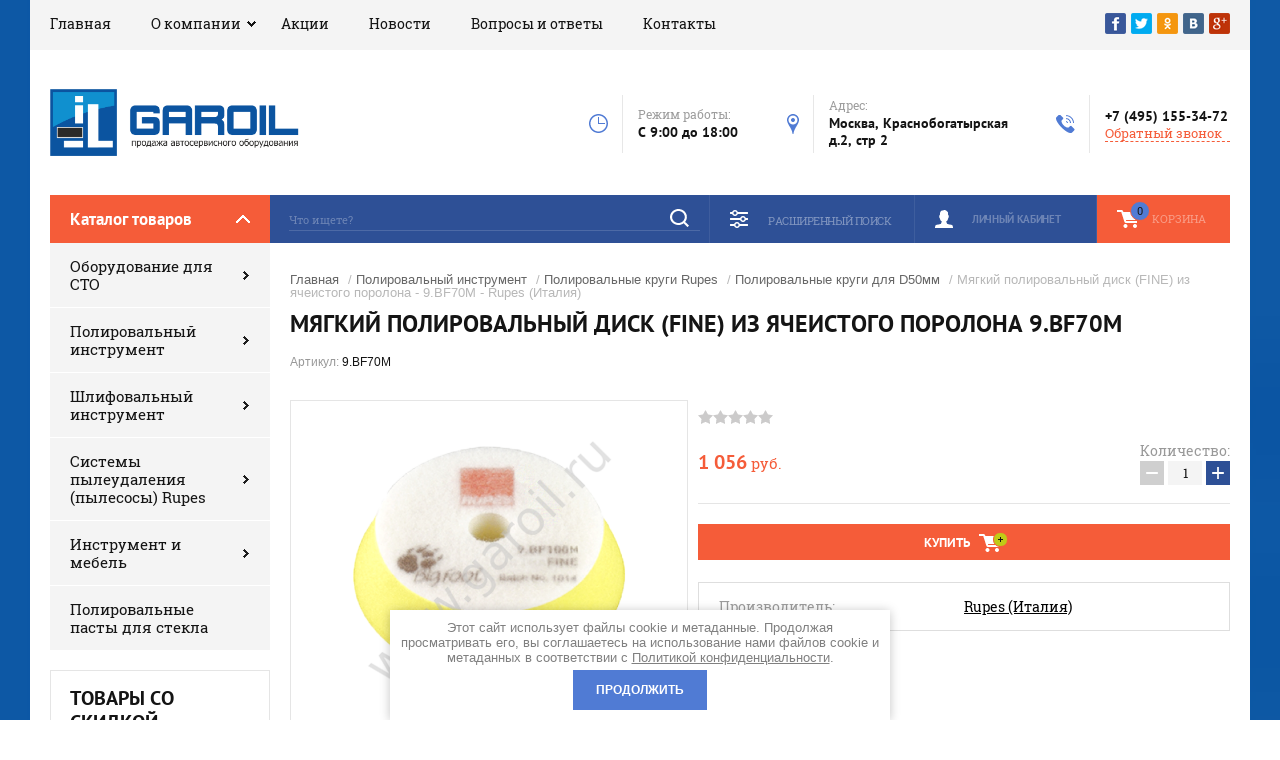

--- FILE ---
content_type: text/html; charset=utf-8
request_url: http://garoil.ru/glavnaya/product/shop/product/myagkiy-polirovalnyy-disk-fine-iz-yacheistogo-porolona-9-bf70m-rupes-italiya
body_size: 24553
content:

	<!doctype html><html lang="ru"><head><meta charset="utf-8"><meta name="robots" content="all"/><title>Мягкий полировальный диск (FINE) из ячеистого поролона - 9.BF70M  - Rupes (Италия)</title><meta name="description" content="Мягкий полировальный диск (FINE) из ячеистого поролона - 9.BF70M  - Rupes (Италия)"><meta name="keywords" content="9.BF70M , 9.BF70M  RUPES, 9.BF70M  цена, 9.BF70M  Мягкий полировальный диск (FINE) из ячеистого поролона, 9.BF70M  RUPES купить, Аксессуары RUPES, Аксессуары RUPES купить, RUPES купить"><meta name="SKYPE_TOOLBAR" content="SKYPE_TOOLBAR_PARSER_COMPATIBLE"><meta name="viewport" content="width=device-width, initial-scale=1.0, maximum-scale=1.0, user-scalable=no"><meta name="format-detection" content="telephone=no"><meta http-equiv="x-rim-auto-match" content="none"><script src="/g/libs/jquery/1.10.2/jquery.min.js"></script>	<link rel="stylesheet" href="/g/css/styles_articles_tpl.css">

            <!-- 46b9544ffa2e5e73c3c971fe2ede35a5 -->
            <script src='/shared/s3/js/lang/ru.js'></script>
            <script src='/shared/s3/js/common.min.js'></script>
        <link rel='stylesheet' type='text/css' href='/shared/s3/css/calendar.css' /><link rel='stylesheet' type='text/css' href='/shared/highslide-4.1.13/highslide.min.css'/>
<script type='text/javascript' src='/shared/highslide-4.1.13/highslide-full.packed.js'></script>
<script type='text/javascript'>
hs.graphicsDir = '/shared/highslide-4.1.13/graphics/';
hs.outlineType = null;
hs.showCredits = false;
hs.lang={cssDirection:'ltr',loadingText:'Загрузка...',loadingTitle:'Кликните чтобы отменить',focusTitle:'Нажмите чтобы перенести вперёд',fullExpandTitle:'Увеличить',fullExpandText:'Полноэкранный',previousText:'Предыдущий',previousTitle:'Назад (стрелка влево)',nextText:'Далее',nextTitle:'Далее (стрелка вправо)',moveTitle:'Передвинуть',moveText:'Передвинуть',closeText:'Закрыть',closeTitle:'Закрыть (Esc)',resizeTitle:'Восстановить размер',playText:'Слайд-шоу',playTitle:'Слайд-шоу (пробел)',pauseText:'Пауза',pauseTitle:'Приостановить слайд-шоу (пробел)',number:'Изображение %1/%2',restoreTitle:'Нажмите чтобы посмотреть картинку, используйте мышь для перетаскивания. Используйте клавиши вперёд и назад'};</script>
<link rel="icon" href="/favicon.ico" type="image/x-icon">

<!--s3_require-->
<link rel="stylesheet" href="/g/basestyle/1.0.1/user/user.css" type="text/css"/>
<link rel="stylesheet" href="/g/basestyle/1.0.1/user/user.red.css" type="text/css"/>
<script type="text/javascript" src="/g/basestyle/1.0.1/user/user.js" async></script>
<!--/s3_require-->
			
		
		
		
			<link rel="stylesheet" type="text/css" href="/g/shop2v2/default/css/theme.less.css">		
			<script type="text/javascript" src="/g/printme.js"></script>
		<script type="text/javascript" src="/g/shop2v2/default/js/tpl.js"></script>
		<script type="text/javascript" src="/g/shop2v2/default/js/baron.min.js"></script>
		
			<script type="text/javascript" src="/g/shop2v2/default/js/shop2.2.js"></script>
		
	<script type="text/javascript">shop2.init({"productRefs": [],"apiHash": {"getPromoProducts":"ae3624fec5ac4172ff446f649813594f","getSearchMatches":"90f7f1f1f9ce1c5370b5d0277a2511c7","getFolderCustomFields":"9736c9a618979be1c68b51a0c75dd558","getProductListItem":"90a2628067fe60e5f8a7fb9573e76727","cartAddItem":"0463a2a7903f03c350fb081209039da3","cartRemoveItem":"ca148dcadd6161f9f7d6f67a774831b7","cartUpdate":"d47c4d34e67c5eb64732dae406f3c71d","cartRemoveCoupon":"779bfb6edc4856452cf3ea87b9b6a75c","cartAddCoupon":"e0524f81c9b41bc34e7dc5bfb328beb1","deliveryCalc":"d5dc3a9f966f412255d734a25f884dca","printOrder":"4002629c8f4f014a94525fa7e762b11b","cancelOrder":"8de3639c1f6aa5c8e3aecca0c2a8629f","cancelOrderNotify":"8c0bd5ab0b38ae8d16d3164c4429cd94","repeatOrder":"c834e3101eaf2b8313c35bb7715c1ec9","paymentMethods":"c6db5a64c91e39aa1cd9bdbe82d0bfd9","compare":"398e2ca041f49c5d016a3efd61288583"},"hash": null,"verId": 2409472,"mode": "product","step": "","uri": "/glavnaya","IMAGES_DIR": "/d/","my": {"show_sections":true,"product_image_lightgallary_on":true,"new_slick_slider_light":true},"shop2_cart_order_payments": 3,"cf_margin_price_enabled": 0,"maps_yandex_key":"","maps_google_key":""});</script>
<link rel="stylesheet" href="/t/v2835/images/theme0/theme.scss.css"><link rel="stylesheet" href="/t/v2835/images/css/site.addons.scss.css"><!--[if lt IE 10]><script src="/g/libs/ie9-svg-gradient/0.0.1/ie9-svg-gradient.min.js"></script><script src="/g/libs/jquery-placeholder/2.0.7/jquery.placeholder.min.js"></script><script src="/g/libs/jquery-textshadow/0.0.1/jquery.textshadow.min.js"></script><script src="/g/s3/misc/ie/0.0.1/ie.js"></script><![endif]--><!--[if lt IE 9]><script src="/g/libs/html5shiv/html5.js"></script><![endif]--></head><body><div class="site-background" style="background: url(/thumb/2/vLSEkarpsS7IKYrS1ko3yg/r/d/logo5.png) center center no-repeat; background-size: cover;"></div><div class="overlay"></div><div class="site-wrapper"><header role="banner" class="site-header"><div class="header-top-panel"><div class="header-top-panel-inner"><div class="menu-ico"></div><nav class="menu-top-wrap"><div class="menu-close">Навигация</div><ul class="menu-top"><li class="opened active"><a href="/" >Главная</a></li><li class="has-child"><a href="/o-kompanii" >О компании</a><ul class="level-2"><li><a href="/dostavka" >Доставка</a></li><li><a href="/oplata" >Оплата</a></li><li><a href="/svyazatsya-s-nami" >Связаться с нами</a></li></ul></li><li><a href="/akcii" >Акции</a></li><li><a href="/news" >Новости</a></li><li><a href="/voprosy-i-otvety" >Вопросы и ответы</a></li><li><a href="/kontakty" >Контакты</a></li></ul></nav><div class="soc-ico-wrap"><a href="http://facebook.com/" target="blank"><img src="/d/soc_ico.png" alt="Facebook" /></a><a href="https://twitter.com/" target="blank"><img src="/d/soc_ico-02.png" alt="Twitter" /></a><a href="http://www.odnoklassniki.ru/" target="blank"><img src="/d/soc_ico-03.png" alt="Odnoklassniki" /></a><a href="http://vkontakte.ru/" target="blank"><img src="/d/soc_ico-04.png" alt="Vkontakte" /></a><a href="https://plus.google.com/" target="blank"><img src="/d/soc_ico-05.png" alt="Google+" /></a></div></div></div><div class="header-bottom-block"><div class="site-name-wrap"><a class="logo" href="http://garoil.ru"><img src="/d/garoil_logo.png" width="250" height="90" alt=""></a><div class="name-besc-wrapp"><a class="comapany-name" href="http://garoil.ru" title="На главную страницу"></a><div class="site-descriptor site-name-desc"></div></div></div><div class="contacts-top-wrapper"><div class="work-top"><div class="work-title">Режим работы:</div><div class="work-body work">C 9:00 до 18:00</div></div><div class="addres-top"><div class="addres-title">Адрес:</div><div class="addres-body">Москва, Краснобогатырская д.2, стр 2</div></div><div class="site-phones"><div class="phones-title"></div><div class="phone-block"><div class="number"><a href="tel:+74951553472">+7 (495) 155-34-72</a>  </div></div><a href="/obratnyy-zvonok" class="link-top">Обратный звонок</a></div></div></div><div class="header-bottom-panel"><div class="folders-title">Каталог товаров</div><div class="search-wrapper"><div class="search-close">Поиск</div><form class="search-form" action="/search" method="get"><input type="text" class="search-text" name="search" onblur="this.value=this.value==''?'Что ищете?':this.value" onfocus="this.value=this.value=='Что ищете?'?'':this.value;" value="Что ищете?" /><input class="search-button" type="submit" value="" /><re-captcha data-captcha="recaptcha"
     data-name="captcha"
     data-sitekey="6LddAuIZAAAAAAuuCT_s37EF11beyoreUVbJlVZM"
     data-lang="ru"
     data-rsize="invisible"
     data-type="image"
     data-theme="light"></re-captcha></form></div><a href="/glavnaya/cart" class="cart-top-wrap"><div id="shop2-cart-preview">
	Корзина
	<div class="cart-total">0</div>	
</div><!-- Cart Preview --></a><div class="shop2-block login-form">
	<div class="block-title">
		<strong>Личный кабинет</strong>
		<span>&nbsp;</span>
	</div>
	<div class="block-body">
		<div class="close-login">Личный кабинет</div>
					<form method="post" action="/registraciya">
				<input type="hidden" name="mode" value="login" />
				<div class="row">
					<label class="field text">
						<input type="text" name="login" id="login" tabindex="1" value="" />
						<span class="login-title" for="login">Логин:</span>
					</label>
				</div>
				<div class="row">
					<button type="submit" class="signin-btn" tabindex="3">Войти</button>
					<label class="field password">
						<input type="password" name="password" id="password" tabindex="2" value="" />
						<span class="password-title" for="password">Пароль:</span>
					</label>
				</div>
			<re-captcha data-captcha="recaptcha"
     data-name="captcha"
     data-sitekey="6LddAuIZAAAAAAuuCT_s37EF11beyoreUVbJlVZM"
     data-lang="ru"
     data-rsize="invisible"
     data-type="image"
     data-theme="light"></re-captcha></form>
			<div class="clear-container"></div>
			<p>
				<a href="/registraciya/register" class="register">Регистрация</a>
				<a href="/registraciya/forgot_password">Забыли пароль?</a>
			</p>
			</div>
</div>	
	
<div class="shop2-block search-form">
	<div class="block-title">
		<strong>Расширенный поиск</strong>
		<span>&nbsp;</span>
	</div>
	<div class="block-body">
		<form action="/glavnaya/search" enctype="multipart/form-data">
			<input type="hidden" name="sort_by" value=""/>
			
							<div class="row range_slider_wrapper">
					<div class="input_range_slider"></div>
					<label><span>от</span>&nbsp;<input name="s[price][min]" type="text" size="5" class="small low" value="0" /></label>
					&nbsp;
					<label><span>до</span>&nbsp;<input name="s[price][max]" type="text" size="5" class="small hight" value="250000" /></label>
				</div>
			
							<div class="row">
					<label class="row-title" for="shop2-name">Название:</label>
					<input type="text" name="s[name]" size="20" id="shop2-name" value="" />
				</div>
			
							<div class="row">
					<label class="row-title" for="shop2-article">Артикул:</label>
					<input type="text" name="s[article]" id="shop2-article" value="" />
				</div>
			
							<div class="row">
					<label class="row-title" for="shop2-text">Текст:</label>
					<input type="text" name="search_text" size="20" id="shop2-text"  value="" />
				</div>
			
			
							<div class="row">
					<div class="row-title">Выберите категорию:</div>
					<select name="s[folder_id]" id="s[folder_id]">
						<option value="">Все</option>
																																		<option value="166358907" >
									 Оборудование для СТО
								</option>
																												<option value="58887300" >
									&raquo; Мобильный шиномонтаж
								</option>
																												<option value="58887700" >
									&raquo; Подъемное оборудование
								</option>
																												<option value="58890100" >
									&raquo;&raquo; Подъемники двухстоечные
								</option>
																												<option value="58888300" >
									&raquo;&raquo; Подъемники четырехстоечные
								</option>
																												<option value="58895100" >
									&raquo;&raquo; Подъемники ножничные
								</option>
																												<option value="58893900" >
									&raquo;&raquo; Канавные подъемники
								</option>
																												<option value="58901500" >
									&raquo;&raquo; Подкатные колонны
								</option>
																												<option value="58890500" >
									&raquo;&raquo; Подъемники плунжерные
								</option>
																												<option value="58898100" >
									&raquo;&raquo; Мотоподъемники
								</option>
																												<option value="58896500" >
									&raquo;&raquo; Траверсы (канавные домкраты)
								</option>
																												<option value="58898300" >
									&raquo;&raquo; Аксессуары для траверс
								</option>
																												<option value="58900500" >
									&raquo;&raquo; Аксессуары для подъемников
								</option>
																												<option value="63039100" >
									&raquo;&raquo; Домкраты бутылочные
								</option>
																												<option value="64491700" >
									&raquo;&raquo; Грузовые платформенные подъемники
								</option>
																												<option value="119959100" >
									&raquo;&raquo; Моноколонны и парковочные системы
								</option>
																												<option value="59155500" >
									&raquo; Шиномонтажное и балансировочное оборудование
								</option>
																												<option value="58897500" >
									&raquo;&raquo; Шиномонтажные станки легковые
								</option>
																												<option value="58890900" >
									&raquo;&raquo; Балансировочные станки легковые
								</option>
																												<option value="63643500" >
									&raquo;&raquo; Дополнительное оборудование для балансировочного оборудования
								</option>
																												<option value="58897100" >
									&raquo;&raquo; Дополнительное оборудование для шиномонтажа
								</option>
																												<option value="63036700" >
									&raquo;&raquo; Шиномонтажные станки грузовые
								</option>
																												<option value="63036900" >
									&raquo;&raquo; Балансировочные станки грузовые
								</option>
																												<option value="58893300" >
									&raquo;&raquo; Домкраты подкатные
								</option>
																												<option value="58901100" >
									&raquo;&raquo; Мойки колес
								</option>
																												<option value="58891900" >
									&raquo;&raquo; Вулканизаторы
								</option>
																												<option value="58895300" >
									&raquo;&raquo; Подъемники для шиномонтажа
								</option>
																												<option value="58901300" >
									&raquo;&raquo; Станки для правки и прокатки дисков
								</option>
																												<option value="58892500" >
									&raquo;&raquo; Подкатные гайковерты
								</option>
																												<option value="58897900" >
									&raquo;&raquo; Борторасширители
								</option>
																												<option value="58899100" >
									&raquo;&raquo; Дополнительное шиномонтажное оборудование
								</option>
																												<option value="58897700" >
									&raquo;&raquo; Генераторы азота для автомобилей
								</option>
																												<option value="63037300" >
									&raquo;&raquo; Пистолеты для подкачки шин
								</option>
																												<option value="63037700" >
									&raquo;&raquo; Бустеры
								</option>
																												<option value="72038300" >
									&raquo;&raquo; Тележки для колес
								</option>
																												<option value="59230100" >
									&raquo; Компрессорное оборудование
								</option>
																												<option value="58891100" >
									&raquo;&raquo; Поршневые компрессоры
								</option>
																												<option value="58891500" >
									&raquo;&raquo; Винтовые компрессоры
								</option>
																												<option value="58894700" >
									&raquo;&raquo; Осушители воздуха
								</option>
																												<option value="58905900" >
									&raquo;&raquo; Ресиверы
								</option>
																												<option value="59230500" >
									&raquo;&raquo; Подготовка воздуха
								</option>
																												<option value="58894900" >
									&raquo;&raquo; Передвижные компрессоры
								</option>
																												<option value="58904700" >
									&raquo;&raquo; Мотокомпрессоры
								</option>
																												<option value="59230700" >
									&raquo; Оборудование для обслуживания автомобильных систем
								</option>
																												<option value="58888900" >
									&raquo;&raquo; Оборудование для систем кондиционирования
								</option>
																												<option value="58889100" >
									&raquo;&raquo; Оборудование для топливных систем
								</option>
																												<option value="58888100" >
									&raquo;&raquo; Оборудование для замены масел и смазок
								</option>
																												<option value="58888500" >
									&raquo;&raquo; Оборудование для замены жидкости в КПП
								</option>
																												<option value="58889700" >
									&raquo;&raquo; Аксессуары для систем кондиционирования
								</option>
																												<option value="58890300" >
									&raquo;&raquo; Оборудование для систем охлаждения
								</option>
																												<option value="58896900" >
									&raquo;&raquo; Оборудование для тормозных систем
								</option>
																												<option value="58896700" >
									&raquo;&raquo; Установки индукционного нагрева металла
								</option>
																												<option value="58898500" >
									&raquo;&raquo; Солидолонагнетатели
								</option>
																												<option value="58892100" >
									&raquo;&raquo; Специальное гидравлическое оборудование
								</option>
																												<option value="58888700" >
									&raquo;&raquo; Стенды для проверки электрооборудования
								</option>
																												<option value="58899700" >
									&raquo;&raquo; Прочее оборудование для систем
								</option>
																												<option value="58899300" >
									&raquo;&raquo; Дополнительное оборудование
								</option>
																												<option value="63042100" >
									&raquo;&raquo; Проверка света фар
								</option>
																												<option value="59300900" >
									&raquo; Оборудование для кузовного ремонта
								</option>
																												<option value="58889500" >
									&raquo;&raquo; Стенды для восстановления геометрии кузова (Стапели)
								</option>
																												<option value="58895500" >
									&raquo;&raquo; Окрасочно-сушильные камеры
								</option>
																												<option value="63038300" >
									&raquo;&raquo; Фильтры для покрасочных камер
								</option>
																												<option value="63038900" >
									&raquo;&raquo; Сварочное оборудование
								</option>
																												<option value="63040100" >
									&raquo;&raquo; Растяжки гидравлические
								</option>
																												<option value="63042300" >
									&raquo;&raquo; Сушки инфракрасные
								</option>
																												<option value="63996900" >
									&raquo;&raquo; Подъемники для кузовного ремонта
								</option>
																												<option value="65117100" >
									&raquo;&raquo; Дополнительные аксессуары
								</option>
																												<option value="269678700" >
									&raquo;&raquo; Средства индивидуальной защиты
								</option>
																												<option value="58900700" >
									&raquo; Прочее оборудование
								</option>
																												<option value="58889900" >
									&raquo; Стенды для регулировки углов установки колес (стенды сход-развал)
								</option>
																												<option value="59229900" >
									&raquo; Общегаражное оборудование
								</option>
																												<option value="58893100" >
									&raquo;&raquo; Прессы
								</option>
																												<option value="58894100" >
									&raquo;&raquo; Краны гаражные
								</option>
																												<option value="58892700" >
									&raquo;&raquo; Стойки трансмиссионные
								</option>
																												<option value="58898900" >
									&raquo;&raquo; Катушки для раздачи сжатого воздуха
								</option>
																												<option value="58900900" >
									&raquo;&raquo; Прочее общегаражное
								</option>
																												<option value="58900300" >
									&raquo;&raquo; Стенды для ремонта двигателей
								</option>
																												<option value="63036500" >
									&raquo;&raquo; Газоотводное оборудование
								</option>
																												<option value="63037900" >
									&raquo;&raquo; Подставки страховочные
								</option>
																												<option value="63038100" >
									&raquo;&raquo; Мойки деталей и агрегатов
								</option>
																												<option value="63039500" >
									&raquo;&raquo; Пескоструйные камеры
								</option>
																												<option value="58900100" >
									&raquo;&raquo; Пуско-зарядные устройства
								</option>
																												<option value="58899900" >
									&raquo;&raquo; Зарядное оборудование
								</option>
																												<option value="119955700" >
									&raquo;&raquo; Гидравлические принадлежности
								</option>
																												<option value="119959700" >
									&raquo;&raquo; Общегаражное разное
								</option>
																												<option value="166572500" >
									&raquo; Антибактериальное оборудование
								</option>
																												<option value="58891700" >
									 Полировальный инструмент
								</option>
																												<option value="77519906" >
									&raquo; Эксцентриковые полировальные машинки
								</option>
																												<option value="77477306" >
									&raquo; Роторные полировальные машинки
								</option>
																												<option value="77480306" >
									&raquo;&raquo; Роторные машинки в наборах
								</option>
																												<option value="77475506" >
									&raquo; Аккумуляторные полировальные машинки
								</option>
																												<option value="166390507" >
									&raquo; Эксцентриковые машинки в наборах
								</option>
																												<option value="166390907" >
									&raquo; Роторные машинки в наборах
								</option>
																												<option value="166391107" >
									&raquo; Пневматические полировальные машинки
								</option>
																												<option value="77478706" >
									&raquo; Подошвы для полировальных машинок
								</option>
																												<option value="77480506" >
									&raquo; Полировальные круги для роторных машинок
								</option>
																												<option value="77477906" >
									&raquo; Аксессуары для аккумуляторных машинок
								</option>
																												<option value="77520106" >
									&raquo; Полировальные круги Rupes
								</option>
																												<option value="77480706" >
									&raquo;&raquo; Полировальные круги для D30мм
								</option>
																												<option value="77478906" >
									&raquo;&raquo; Полировальные круги для D150мм
								</option>
																												<option value="77480906" >
									&raquo;&raquo; Полировальные круги для D50мм
								</option>
																												<option value="77479306" >
									&raquo;&raquo; Полировальные круги для D75мм
								</option>
																												<option value="77479106" >
									&raquo;&raquo; Полировальные круги для D125мм
								</option>
																												<option value="77479506" >
									&raquo; Полировальные пасты Rupes
								</option>
																												<option value="58887900" >
									 Шлифовальный инструмент
								</option>
																												<option value="77520306" >
									&raquo; Электрические шлифовальные машинки Rupes
								</option>
																												<option value="77475706" >
									&raquo;&raquo; Орбитальные шлифовальные машинки Rupes
								</option>
																												<option value="77476706" >
									&raquo;&raquo; Прочий шлифовальный инструмент
								</option>
																												<option value="77474906" >
									&raquo;&raquo; Плоскошлифовальные машинки Rupes
								</option>
																												<option value="77475306" >
									&raquo; Пневматические шлифовальные машинки Rupes
								</option>
																												<option value="77481306" >
									&raquo; Аккумуляторные шлифовальные машинки Rupes
								</option>
																												<option value="77475106" >
									&raquo; Подошвы для шлифовальных машинок
								</option>
																												<option value="77478306" >
									&raquo; Аксессуары для шлифовальных машинок
								</option>
																												<option value="77478506" >
									&raquo; Шланги для шлифмашинок Rupes
								</option>
																												<option value="58896100" >
									 Системы пылеудаления (пылесосы) Rupes
								</option>
																												<option value="77476906" >
									&raquo; Мобильные системы пылеудаления (пылесосы) Rupes
								</option>
																												<option value="77478106" >
									&raquo; Аксессуары и расходные материалы для пылесосов
								</option>
																												<option value="77477706" >
									&raquo; Стационарные системы пылеудаления Rupes
								</option>
																												<option value="77480106" >
									&raquo; Поворотные консоли и аксессуары
								</option>
																												<option value="81762506" >
									&raquo; Шланги Rupes
								</option>
																												<option value="59231300" >
									 Инструмент и мебель
								</option>
																												<option value="59231500" >
									&raquo; Инструмент Rupes
								</option>
																												<option value="58902300" >
									&raquo;&raquo; Аксессуары Rupes
								</option>
																												<option value="58902100" >
									&raquo;&raquo; Запчасти Rupes
								</option>
																												<option value="58901900" >
									&raquo;&raquo; Прочее оборудование Rupes
								</option>
																												<option value="302098905" >
									&raquo; Инструмент и материалы HANKO
								</option>
																												<option value="302116705" >
									&raquo;&raquo; Шлифовальный инструмент
								</option>
																												<option value="302116505" >
									&raquo;&raquo; Полировальный инструмент
								</option>
																												<option value="302117505" >
									&raquo;&raquo; Аксессуары для инструмента
								</option>
																												<option value="302117105" >
									&raquo;&raquo; Подложки и прокладки
								</option>
																												<option value="302119505" >
									&raquo;&raquo; Прочее
								</option>
																												<option value="302116905" >
									&raquo;&raquo; Материалы для детейлинга
								</option>
																												<option value="302100505" >
									&raquo;&raquo; Абразивные материалы HANKO
								</option>
																												<option value="302102105" >
									&raquo;&raquo;&raquo; HANKO DC341 GREEN FILM
								</option>
																												<option value="77486506" >
									&raquo;&raquo;&raquo;&raquo; Шлифовальные рулоны на полиэфирной пленке (70 мм x 50 м)
								</option>
																												<option value="77485906" >
									&raquo;&raquo;&raquo;&raquo; Шлифовальные полоски на полиэфирной пленке (70 x 420 мм) без отверстий
								</option>
																												<option value="77485106" >
									&raquo;&raquo;&raquo;&raquo; Шлифовальные листы на полиэфирной пленке 115 х 230 мм 10 отверстий
								</option>
																												<option value="77483506" >
									&raquo;&raquo;&raquo;&raquo; Шлифовальные диски на полиэфирной пленке 125 мм 8 отверстий
								</option>
																												<option value="77485706" >
									&raquo;&raquo;&raquo;&raquo; Шлифовальные полоски на полиэфирной пленке (70 x 420 мм) 14 отверстий
								</option>
																												<option value="77483706" >
									&raquo;&raquo;&raquo;&raquo; Шлифовальные диски на полиэфирной пленке D150 мм 15 отверстий
								</option>
																												<option value="77486306" >
									&raquo;&raquo;&raquo;&raquo; Шлифовальные полоски на полиэфирной пленке (70 x 198 мм) 8 отверстий
								</option>
																												<option value="302103505" >
									&raquo;&raquo;&raquo; HANKO FS 115 FILM SPONGE MULTIAIR
								</option>
																												<option value="302103905" >
									&raquo;&raquo;&raquo; HANKO FC531 FILM CERAMIC
								</option>
																												<option value="169533506" >
									&raquo;&raquo;&raquo;&raquo; Шлифовальные полоски 70х420мм 14отв Hanko
								</option>
																												<option value="169533906" >
									&raquo;&raquo;&raquo;&raquo; Шлифовальные диски 150 мм 15 отв Hanko
								</option>
																												<option value="169534306" >
									&raquo;&raquo;&raquo;&raquo; Шлифовальные диски 125мм 8отв Hanko
								</option>
																												<option value="302104105" >
									&raquo;&raquo;&raquo; HANKO HAN PYRAMID
								</option>
																												<option value="302104505" >
									&raquo;&raquo;&raquo; HANKO TZ 700 SPONGE PYRAMID
								</option>
																												<option value="302104705" >
									&raquo;&raquo;&raquo; HANKO TF 733 TEXTILE FOAM
								</option>
																												<option value="302104905" >
									&raquo;&raquo;&raquo; HANKO SC442 NET MAROON
								</option>
																												<option value="77486906" >
									&raquo;&raquo;&raquo;&raquo; Рулоны на сетчатой основе 93 мм х 10 м
								</option>
																												<option value="77486106" >
									&raquo;&raquo;&raquo;&raquo; Полоски на сетчатой основе 70 х 420 мм
								</option>
																												<option value="77484706" >
									&raquo;&raquo;&raquo;&raquo; Диски на сетчатой основе 150 мм
								</option>
																												<option value="77484506" >
									&raquo;&raquo;&raquo;&raquo; Диски на сетчатой основе 125 мм
								</option>
																												<option value="77481506" >
									&raquo;&raquo;&raquo;&raquo; Полоски на сетчатой основе 115 x 230 мм
								</option>
																												<option value="77486706" >
									&raquo;&raquo;&raquo;&raquo; Рулоны на сетчатой основе 115 мм х 10 м
								</option>
																												<option value="302105905" >
									&raquo;&raquo;&raquo; HANKO AP33M YELLOW PAPER
								</option>
																												<option value="77481706" >
									&raquo;&raquo;&raquo;&raquo; Шлифовальные диски 125 мм 8 отверстий
								</option>
																												<option value="77483106" >
									&raquo;&raquo;&raquo;&raquo; Шлифовальные диски 150 мм 6 отв, без центрального
								</option>
																												<option value="77482106" >
									&raquo;&raquo;&raquo;&raquo; Шлифовальные диски 115 мм без отверстий
								</option>
																												<option value="77482506" >
									&raquo;&raquo;&raquo;&raquo; Шлифовальные диски 125 мм без отверстий
								</option>
																												<option value="77482706" >
									&raquo;&raquo;&raquo;&raquo; Шлифовальные диски 150 мм 15 отверстий
								</option>
																												<option value="77482906" >
									&raquo;&raquo;&raquo;&raquo; Шлифовальные диски 150 мм 6+1 отверстий
								</option>
																												<option value="77482306" >
									&raquo;&raquo;&raquo;&raquo; Шлифовальные диски 125 мм 5 отверстий
								</option>
																												<option value="77485306" >
									&raquo;&raquo;&raquo;&raquo; Шлифовальные полоски 70 x 420 мм 14 отверстий
								</option>
																												<option value="77483306" >
									&raquo;&raquo;&raquo;&raquo; Шлифовальные диски 150 мм без отверстий
								</option>
																												<option value="77485506" >
									&raquo;&raquo;&raquo;&raquo; Шлифовальные полоски 70 x 420 мм без отверстий
								</option>
																												<option value="302106305" >
									&raquo;&raquo;&raquo; HANKO PP627 PURPLE PAPER
								</option>
																												<option value="77484306" >
									&raquo;&raquo;&raquo;&raquo; Шлифовальные диски на бумажной основе 150 мм
								</option>
																												<option value="77483906" >
									&raquo;&raquo;&raquo;&raquo; Шлифовальные диски на бумажной основе 125 мм
								</option>
																												<option value="302106505" >
									&raquo;&raquo;&raquo; HANKO AC627 WHITE PAPER
								</option>
																												<option value="77484906" >
									&raquo;&raquo;&raquo;&raquo; Шлифовальные полоски 230 х 280 мм
								</option>
																												<option value="77481906" >
									&raquo;&raquo;&raquo;&raquo; Шлифовальные диски 125 мм 15 отверстий
								</option>
																												<option value="302117705" >
									&raquo;&raquo;&raquo; Материал шлифовальный Hanko GOLDflex
								</option>
																												<option value="302106705" >
									&raquo;&raquo;&raquo; HANKO AP57 RED PAPER
								</option>
																												<option value="302118305" >
									&raquo;&raquo;&raquo; Алмазный диск для шлифования натурального камня
								</option>
																												<option value="302107505" >
									&raquo;&raquo;&raquo; HANKO HAN FLEX
								</option>
																												<option value="302107705" >
									&raquo;&raquo;&raquo; HANKO SPONGE PADS
								</option>
																												<option value="302107905" >
									&raquo;&raquo;&raquo; HANKO TWO-SIDED SPONGE PADS
								</option>
																												<option value="302108305" >
									&raquo;&raquo;&raquo; HANKO TEX, HANKO FLEX
								</option>
																												<option value="302109905" >
									&raquo;&raquo;&raquo; ШЛИФОВАЛЬНЫЕ ГУБКИ FLEXIFOAM
								</option>
																												<option value="302110105" >
									&raquo;&raquo;&raquo; Водостойкая шлифовальная бумага - HANKO WATERPROOF ABRASIVE PAPER
								</option>
																												<option value="302111105" >
									&raquo;&raquo;&raquo; HANKO FILM DEFECT REMOVER
								</option>
																												<option value="302117905" >
									&raquo;&raquo;&raquo; HANKO GF444 GREEN FILM
								</option>
																												<option value="302114305" >
									&raquo;&raquo;&raquo; БЫСТРОСЪЕМНЫЕ ДИСКИ HANROL, HANROL TEX
								</option>
																												<option value="302114705" >
									&raquo;&raquo; Полировальные материалы
								</option>
																												<option value="302115505" >
									&raquo;&raquo;&raquo; Полировальные пасты
								</option>
																												<option value="302115705" >
									&raquo;&raquo;&raquo; Полировальные диски
								</option>
																												<option value="302560305" >
									&raquo;&raquo; Промышленные пылесосы
								</option>
																												<option value="58893500" >
									&raquo; Тележки инструментальные
								</option>
																												<option value="58893700" >
									&raquo; Инструментальные тележки с инструментом
								</option>
																												<option value="58892300" >
									&raquo; Пневмоинструмент
								</option>
																												<option value="58891300" >
									&raquo; Верстаки
								</option>
																												<option value="58896300" >
									&raquo; Прочее
								</option>
																												<option value="63038500" >
									&raquo; Лампы переноски
								</option>
																												<option value="96305700" >
									&raquo; Специнструмент
								</option>
																												<option value="115008300" >
									&raquo; Полировальный инструмент разный
								</option>
																												<option value="115008900" >
									&raquo; Шлифовальный инструмент разный
								</option>
																												<option value="115009500" >
									&raquo; Пылесосы и аксессуары
								</option>
																												<option value="119959300" >
									&raquo; Тиски
								</option>
																												<option value="235060506" >
									 Полировальные пасты для стекла
								</option>
																		</select>
				</div>

				<div id="shop2_search_custom_fields"></div>
			
						<div id="shop2_search_global_fields">
				
							</div>
						
							<div class="row">
					<div class="row-title">Производитель:</div>
					<select name="s[vendor_id]">
						<option value="">Все</option>          
													<option value="30532700" >4CR</option>
													<option value="11591500" >ABAC (Италия)</option>
													<option value="13680500" >AC Hydraulic (Дания)</option>
													<option value="11591100" >AC Hydraulic A/S</option>
													<option value="47271306" >Adarsa</option>
													<option value="47271506" >Adarsa</option>
													<option value="11593500" >ALBATROS</option>
													<option value="11586700" >APAC (Италия)</option>
													<option value="11594900" >APAC Италия)</option>
													<option value="11589300" >BAHCO</option>
													<option value="26211100" >BAHCO (Нидерланды)</option>
													<option value="11601300" >BIEFFE</option>
													<option value="11597100" >BLITZ-ROTARY (Германия)</option>
													<option value="11594300" >BOXER (Италия)</option>
													<option value="11597900" >Brain Bee (Италия)</option>
													<option value="26210900" >Columbus (Швеция)</option>
													<option value="11592900" >COMEC</option>
													<option value="11598900" >Comec (Италия)</option>
													<option value="11590300" >COMPAC</option>
													<option value="11594700" >Compac (Дания)</option>
													<option value="11599100" >Coton</option>
													<option value="11599500" >DECAR</option>
													<option value="11596300" >Drester (Швеция)</option>
													<option value="11598100" >Ecotechnics (Италия)</option>
													<option value="11592700" >EVERLIFT (Китай)</option>
													<option value="11590900" >EXPERT</option>
													<option value="11590700" >Facom</option>
													<option value="35247706" >Facom (Франция)</option>
													<option value="11588900" >FERRUM</option>
													<option value="11591700" >Fubag (Германия)</option>
													<option value="11597700" >GYS (Франция)</option>
													<option value="62506105" >Hanko</option>
													<option value="11595300" >HAWEKA (Германия)</option>
													<option value="11588500" >HOFMANN</option>
													<option value="26210700" >HOFMANN (Италия)</option>
													<option value="11587700" >HUNTER</option>
													<option value="11600100" >Ibasan (Испания)</option>
													<option value="11588300" >IPC Portotecnica</option>
													<option value="11593300" >IRIMO</option>
													<option value="25133308" >Jeta pro</option>
													<option value="39303100" >Karcher</option>
													<option value="11596900" >Kart (Польша)</option>
													<option value="11592500" >KraftWell</option>
													<option value="11590500" >KraftWell (КНР)</option>
													<option value="11600500" >KraftWell (Россия)</option>
													<option value="11595900" >KraftWell (Турция)</option>
													<option value="11600300" >KS-Tools (Германия)</option>
													<option value="11596500" >LUBEWORKS</option>
													<option value="11588100" >MAHA</option>
													<option value="11589700" >MEGA</option>
													<option value="11590100" >MEGA (Испания)</option>
													<option value="11601100" >Mirka</option>
													<option value="11600700" >Mobilsept (Европа)</option>
													<option value="11587500" >Nilfisk ALTO</option>
													<option value="11593700" >Nordberg</option>
													<option value="26211500" >Nordberg (Китай)</option>
													<option value="11589500" >NUSSBAUM</option>
													<option value="11595500" >Nussbaum (Германия)</option>
													<option value="11599700" >Optima Lift (КНР)</option>
													<option value="11596100" >Polarus (КНР)</option>
													<option value="39647500" >RAASM (Италия)</option>
													<option value="11595700" >Ravaglioli (Италия)</option>
													<option value="11596700" >RAVAGLIOLY (Италия)</option>
													<option value="11594500" >Red Line Premium (КНР)</option>
													<option value="11598700" >RedHotDot</option>
													<option value="11601500" >Remeza (Беларусь)</option>
													<option value="11586500" >Rupes (Италия)</option>
													<option value="11597500" >SAMOA (Испания)</option>
													<option value="11588700" >Sicam (Италия)</option>
													<option value="11598300" >SMC (Россия)</option>
													<option value="11586900" >SPACE</option>
													<option value="11587300" >SPIN</option>
													<option value="11587100" >SPIN (Италия)</option>
													<option value="11600900" >StegoPlast (Швеция)</option>
													<option value="11593100" >TECHNO VECTOR GROUP</option>
													<option value="11597300" >TECO (Италия)</option>
													<option value="11599300" >TEXA</option>
													<option value="11593900" >TopAuto (Италия)</option>
													<option value="11589100" >TORIN (Китай)</option>
													<option value="11591300" >TROMMELBERG</option>
													<option value="26211700" >TROMMELBERG (Китай)</option>
													<option value="28639304" >U-SEAL</option>
													<option value="11592300" >Velyen (Испания)</option>
													<option value="11587900" >WERTHER</option>
													<option value="11591900" >Werther (Италия)</option>
													<option value="11595100" >Werther(Италия)</option>
													<option value="11599900" >Werther-OMA (Италия)</option>
													<option value="11589900" >Winntec</option>
													<option value="26211300" >Winntec (Тайвань)</option>
													<option value="11598500" >Wynn's</option>
													<option value="11594100" >ZUVER</option>
													<option value="11555100" >Бренд 1</option>
													<option value="11556900" >Бренд 10</option>
													<option value="11574900" >Бренд 100</option>
													<option value="11575100" >Бренд 101</option>
													<option value="11575300" >Бренд 102</option>
													<option value="11575500" >Бренд 103</option>
													<option value="11575700" >Бренд 104</option>
													<option value="11575900" >Бренд 105</option>
													<option value="11576100" >Бренд 106</option>
													<option value="11576300" >Бренд 107</option>
													<option value="11576500" >Бренд 108</option>
													<option value="11576700" >Бренд 109</option>
													<option value="11557100" >Бренд 11</option>
													<option value="11576900" >Бренд 110</option>
													<option value="11577100" >Бренд 111</option>
													<option value="11577300" >Бренд 112</option>
													<option value="11577500" >Бренд 113</option>
													<option value="11577700" >Бренд 114</option>
													<option value="11577900" >Бренд 115</option>
													<option value="11578100" >Бренд 116</option>
													<option value="11578300" >Бренд 117</option>
													<option value="11578500" >Бренд 118</option>
													<option value="11578700" >Бренд 119</option>
													<option value="11557300" >Бренд 12</option>
													<option value="11578900" >Бренд 120</option>
													<option value="11579100" >Бренд 121</option>
													<option value="11579300" >Бренд 122</option>
													<option value="11579500" >Бренд 123</option>
													<option value="11579700" >Бренд 124</option>
													<option value="11579900" >Бренд 125</option>
													<option value="11580100" >Бренд 126</option>
													<option value="11580300" >Бренд 127</option>
													<option value="11580500" >Бренд 128</option>
													<option value="11580700" >Бренд 129</option>
													<option value="11557500" >Бренд 13</option>
													<option value="11557700" >Бренд 14</option>
													<option value="11557900" >Бренд 15</option>
													<option value="11558100" >Бренд 16</option>
													<option value="11558300" >Бренд 17</option>
													<option value="11558500" >Бренд 18</option>
													<option value="11558700" >Бренд 19</option>
													<option value="11555300" >Бренд 2</option>
													<option value="11558900" >Бренд 20</option>
													<option value="11559100" >Бренд 21</option>
													<option value="11559300" >Бренд 22</option>
													<option value="11559500" >Бренд 23</option>
													<option value="11559700" >Бренд 24</option>
													<option value="11559900" >Бренд 25</option>
													<option value="11560100" >Бренд 26</option>
													<option value="11560300" >Бренд 27</option>
													<option value="11560500" >Бренд 28</option>
													<option value="11560700" >Бренд 29</option>
													<option value="11555500" >Бренд 3</option>
													<option value="11560900" >Бренд 30</option>
													<option value="11561100" >Бренд 31</option>
													<option value="11561300" >Бренд 32</option>
													<option value="11561500" >Бренд 33</option>
													<option value="11561700" >Бренд 34</option>
													<option value="11561900" >Бренд 35</option>
													<option value="11562100" >Бренд 36</option>
													<option value="11562300" >Бренд 37</option>
													<option value="11562500" >Бренд 38</option>
													<option value="11562700" >Бренд 39</option>
													<option value="11555700" >Бренд 4</option>
													<option value="11562900" >Бренд 40</option>
													<option value="11563100" >Бренд 41</option>
													<option value="11563300" >Бренд 42</option>
													<option value="11563500" >Бренд 43</option>
													<option value="11563700" >Бренд 44</option>
													<option value="11563900" >Бренд 45</option>
													<option value="11564100" >Бренд 46</option>
													<option value="11564300" >Бренд 47</option>
													<option value="11564500" >Бренд 48</option>
													<option value="11564700" >Бренд 49</option>
													<option value="11555900" >Бренд 5</option>
													<option value="11564900" >Бренд 50</option>
													<option value="11565100" >Бренд 51</option>
													<option value="11565300" >Бренд 52</option>
													<option value="11565500" >Бренд 53</option>
													<option value="11565700" >Бренд 54</option>
													<option value="11565900" >Бренд 55</option>
													<option value="11566100" >Бренд 56</option>
													<option value="11566300" >Бренд 57</option>
													<option value="11566500" >Бренд 58</option>
													<option value="11566700" >Бренд 59</option>
													<option value="11556100" >Бренд 6</option>
													<option value="11566900" >Бренд 60</option>
													<option value="11567100" >Бренд 61</option>
													<option value="11567300" >Бренд 62</option>
													<option value="11567500" >Бренд 63</option>
													<option value="11567700" >Бренд 64</option>
													<option value="11567900" >Бренд 65</option>
													<option value="11568100" >Бренд 66</option>
													<option value="11568300" >Бренд 67</option>
													<option value="11568500" >Бренд 68</option>
													<option value="11568700" >Бренд 69</option>
													<option value="11556300" >Бренд 7</option>
													<option value="11568900" >Бренд 70</option>
													<option value="11569100" >Бренд 71</option>
													<option value="11569300" >Бренд 72</option>
													<option value="11569500" >Бренд 73</option>
													<option value="11569700" >Бренд 74</option>
													<option value="11569900" >Бренд 75</option>
													<option value="11570100" >Бренд 76</option>
													<option value="11570300" >Бренд 77</option>
													<option value="11570500" >Бренд 78</option>
													<option value="11570700" >Бренд 79</option>
													<option value="11556500" >Бренд 8</option>
													<option value="11570900" >Бренд 80</option>
													<option value="11571100" >Бренд 81</option>
													<option value="11571300" >Бренд 82</option>
													<option value="11571500" >Бренд 83</option>
													<option value="11571700" >Бренд 84</option>
													<option value="11571900" >Бренд 85</option>
													<option value="11572100" >Бренд 86</option>
													<option value="11572300" >Бренд 87</option>
													<option value="11572500" >Бренд 88</option>
													<option value="11572700" >Бренд 89</option>
													<option value="11556700" >Бренд 9</option>
													<option value="11572900" >Бренд 90</option>
													<option value="11573100" >Бренд 91</option>
													<option value="11573300" >Бренд 92</option>
													<option value="11573500" >Бренд 93</option>
													<option value="11573700" >Бренд 94</option>
													<option value="11573900" >Бренд 95</option>
													<option value="11574100" >Бренд 96</option>
													<option value="11574300" >Бренд 97</option>
													<option value="11574500" >Бренд 98</option>
													<option value="11574700" >Бренд 99</option>
													<option value="22778900" >НПО Компания Сивик</option>
													<option value="11592100" >Сибек (Омск)</option>
													<option value="12655300" >ЧЗАО (Россия)</option>
											</select>
				</div>
			
							<div class="row">
					<div class="row-title">Новинка:</div>
					<select name="s[new]">
						<option value="">Все</option>
						<option value="1">да</option>
						<option value="0">нет</option>
					</select>
				</div>
			
							<div class="row">
					<div class="row-title">Спецпредложение:</div>
					<select name="s[special]">
						<option value="">Все</option>
						<option value="1">да</option>
						<option value="0">нет</option>
					</select>
				</div>
			
							<div class="row">
					<div class="row-title">Результатов на странице:</div>
					<select name="s[products_per_page]">
																										<option value="5">5</option>
																				<option value="20" selected="selected">20</option>
																				<option value="35">35</option>
																				<option value="50">50</option>
																				<option value="65">65</option>
																				<option value="80">80</option>
																				<option value="95">95</option>
											</select>
				</div>
			
			<div class="clear-container"></div>
			<div class="row">
				<button type="submit" class="search-btn">Найти</button>
			</div>
		<re-captcha data-captcha="recaptcha"
     data-name="captcha"
     data-sitekey="6LddAuIZAAAAAAuuCT_s37EF11beyoreUVbJlVZM"
     data-lang="ru"
     data-rsize="invisible"
     data-type="image"
     data-theme="light"></re-captcha></form>
		<div class="clear-container"></div>
	</div>
</div><!-- Search Form --></div></header> <!-- .site-header --><div class="site-container"><aside role="complementary" class="site-sidebar left"><div class="folders-shared-wrapper"><div class="folders-shared-title">Каталог товаров</div><ul class="folders-shared"><li class="has-child"><a href="/glavnaya/folder/oborudovanie-dlya-sto" >Оборудование для СТО</a><ul class="level-2"><li><a href="/glavnaya/folder/mobilnyj-shinomontazh" >Мобильный шиномонтаж</a></li><li class="has-child"><a href="/glavnaya/folder/pod-emnoe-oborudovanie" >Подъемное оборудование</a><ul class="level-3"><li><a href="/glavnaya/folder/podemniki-dvuhstoechnye" >Подъемники двухстоечные</a></li><li><a href="/glavnaya/folder/podemniki-chetyrehstoechnye" >Подъемники четырехстоечные</a></li><li><a href="/glavnaya/folder/podemniki-nozhnichnye" >Подъемники ножничные</a></li><li><a href="/glavnaya/folder/kanavnye-podemniki" >Канавные подъемники</a></li><li><a href="/glavnaya/folder/podkatnye-kolonny" >Подкатные колонны</a></li><li><a href="/glavnaya/folder/podemniki-plunzhernye" >Подъемники плунжерные</a></li><li><a href="/glavnaya/folder/motopodemniki" >Мотоподъемники</a></li><li><a href="/glavnaya/folder/traversy-kanavnye-domkraty" >Траверсы (канавные домкраты)</a></li><li><a href="/glavnaya/folder/aksessuary-dlya-travers" >Аксессуары для траверс</a></li><li><a href="/glavnaya/folder/aksessuary-dlya-podemnikov" >Аксессуары для подъемников</a></li><li><a href="/glavnaya/folder/domkraty-butylochnye" >Домкраты бутылочные</a></li><li><a href="/glavnaya/folder/gruzovye-platformennye-pod-emniki" >Грузовые платформенные подъемники</a></li><li><a href="/glavnaya/folder/monokolonny-i-parkovochnye-sistemy" >Моноколонны и парковочные системы</a></li></ul></li><li class="has-child"><a href="/glavnaya/folder/shinomontazhnoe-i-balansirovochnoe-oborudovanie" >Шиномонтажное и балансировочное оборудование</a><ul class="level-3"><li><a href="/glavnaya/folder/shinomontazhnye-stanki-legkovie" >Шиномонтажные станки легковые</a></li><li><a href="/glavnaya/folder/balansirovochnye-stanki-legkovie" >Балансировочные станки легковые</a></li><li><a href="/glavnaya/folder/dopolnitelnoe-oborudovanie-dlya-balansirovochnogo-oborudovaniya" >Дополнительное оборудование для балансировочного оборудования</a></li><li><a href="/glavnaya/folder/dopolnitelnoe-oborudovanie-dlya-shinomontazha" >Дополнительное оборудование для шиномонтажа</a></li><li><a href="/glavnaya/folder/shinomontazhnye-stanki-gruzovye" >Шиномонтажные станки грузовые</a></li><li><a href="/glavnaya/folder/balansirovochnye-stanki-gruzovye" >Балансировочные станки грузовые</a></li><li><a href="/glavnaya/folder/domkraty-podkatnye" >Домкраты подкатные</a></li><li><a href="/glavnaya/folder/mojki-koles" >Мойки колес</a></li><li><a href="/glavnaya/folder/vulkanizatory" >Вулканизаторы</a></li><li><a href="/glavnaya/folder/podemniki-dlya-shinomontazha" >Подъемники для шиномонтажа</a></li><li><a href="/glavnaya/folder/stanki-dlya-pravki-i-prokatki-diskov" >Станки для правки и прокатки дисков</a></li><li><a href="/glavnaya/folder/podkatnye-gajkoverty" >Подкатные гайковерты</a></li><li><a href="/glavnaya/folder/bortorasshiriteli" >Борторасширители</a></li><li><a href="/glavnaya/folder/dopolnitelnoe-shinomontazhnoe-oborudovanie" >Дополнительное шиномонтажное оборудование</a></li><li><a href="/glavnaya/folder/generatory-azota-dlya-avtomobilej" >Генераторы азота для автомобилей</a></li><li><a href="/glavnaya/folder/pistolety-dlya-podkachki-shin" >Пистолеты для подкачки шин</a></li><li><a href="/glavnaya/folder/bustery" >Бустеры</a></li><li><a href="/glavnaya/folder/telezhki-dlya-koles" >Тележки для колес</a></li></ul></li><li class="has-child"><a href="/glavnaya/folder/kompressornoe-oborudovanie" >Компрессорное оборудование</a><ul class="level-3"><li><a href="/glavnaya/folder/porshnevye-kompressory" >Поршневые компрессоры</a></li><li><a href="/glavnaya/folder/vintovye-kompressory" >Винтовые компрессоры</a></li><li><a href="/glavnaya/folder/osushiteli-vozduha" >Осушители воздуха</a></li><li><a href="/glavnaya/folder/resivery" >Ресиверы</a></li><li><a href="/glavnaya/folder/podgotovka-vozduha" >Подготовка воздуха</a></li><li><a href="/glavnaya/folder/peredvizhnye-kompressory" >Передвижные компрессоры</a></li><li><a href="/glavnaya/folder/motokompressory" >Мотокомпрессоры</a></li></ul></li><li class="has-child"><a href="/glavnaya/folder/oborudovanie-dlya-obsluzhivaniya-avtomobilnyh-sistem" >Оборудование для обслуживания автомобильных систем</a><ul class="level-3"><li><a href="/glavnaya/folder/oborudovanie-dlya-sistem-kondicionirovaniya" >Оборудование для систем кондиционирования</a></li><li><a href="/glavnaya/folder/oborudovanie-dlya-toplivnyh-sistem" >Оборудование для топливных систем</a></li><li><a href="/glavnaya/folder/oborudovanie-dlya-zameny-masel-i-smazok" >Оборудование для замены масел и смазок</a></li><li><a href="/glavnaya/folder/oborudovanie-dlya-zameny-zhidkosti-v-kpp" >Оборудование для замены жидкости в КПП</a></li><li><a href="/glavnaya/folder/aksessuary-dlya-sistem-kondicionirovaniya" >Аксессуары для систем кондиционирования</a></li><li><a href="/glavnaya/folder/oborudovanie-dlya-sistem-ohlazhdeniya" >Оборудование для систем охлаждения</a></li><li><a href="/glavnaya/folder/oborudovanie-dlya-tormoznyh-sistem" >Оборудование для тормозных систем</a></li><li><a href="/glavnaya/folder/ustanovki-indukcionnogo-nagreva-metalla" >Установки индукционного нагрева металла</a></li><li><a href="/glavnaya/folder/solidolonagnetateli" >Солидолонагнетатели</a></li><li><a href="/glavnaya/folder/specialnoe-gidravlicheskoe-oborudovanie" >Специальное гидравлическое оборудование</a></li><li><a href="/glavnaya/folder/stendy-dlya-proverki-elektrooborudovaniya" >Стенды для проверки электрооборудования</a></li><li><a href="/glavnaya/folder/prochee-oborudovanie-dlya-sistem" >Прочее оборудование для систем</a></li><li><a href="/glavnaya/folder/dopolnitelnoe-oborudovanie" >Дополнительное оборудование</a></li><li><a href="/glavnaya/folder/proverka-sveta-far" >Проверка света фар</a></li></ul></li><li class="has-child"><a href="/glavnaya/folder/oborudovanie-dlya-kuzovnogo-remonta" >Оборудование для кузовного ремонта</a><ul class="level-3"><li><a href="/glavnaya/folder/stendy-dlya-vosstanovleniya-geometrii-kuzova-stapeli" >Стенды для восстановления геометрии кузова (Стапели)</a></li><li><a href="/glavnaya/folder/okrasochno-sushilnye-kamery" >Окрасочно-сушильные камеры</a></li><li><a href="/glavnaya/folder/filtry-dlya-pokrasochnyh-kamer" >Фильтры для покрасочных камер</a></li><li><a href="/glavnaya/folder/svarochnoe-oborudovanie" >Сварочное оборудование</a></li><li><a href="/glavnaya/folder/rastyazhki-gidravlicheskie" >Растяжки гидравлические</a></li><li><a href="/glavnaya/folder/sushki-infrakrasnye" >Сушки инфракрасные</a></li><li><a href="/glavnaya/folder/pod-emniki-dlya-kuzovnogo-remonta" >Подъемники для кузовного ремонта</a></li><li><a href="/glavnaya/folder/dopolnitelnye-aksessuary" >Дополнительные аксессуары</a></li><li><a href="/glavnaya/folder/sredstva-individualnoj-zashchity" >Средства индивидуальной защиты</a></li></ul></li><li><a href="/glavnaya/folder/prochee-oborudovanie" >Прочее оборудование</a></li><li><a href="/glavnaya/folder/stendy-dlya-regulirovki-uglov-ustanovki-koles-stendy-shod-razval" >Стенды для регулировки углов установки колес (стенды сход-развал)</a></li><li class="has-child"><a href="/glavnaya/folder/obshchegarazhnoe-oborudovanie" >Общегаражное оборудование</a><ul class="level-3"><li><a href="/glavnaya/folder/pressy" >Прессы</a></li><li><a href="/glavnaya/folder/krany-garazhnye" >Краны гаражные</a></li><li><a href="/glavnaya/folder/stojki-transmissionnye" >Стойки трансмиссионные</a></li><li><a href="/glavnaya/folder/katushki-dlya-razdachi-szhatogo-vozduha" >Катушки для раздачи сжатого воздуха</a></li><li><a href="/glavnaya/folder/prochee-obshchegarazhnoe" >Прочее общегаражное</a></li><li><a href="/glavnaya/folder/stendy-dlya-remonta-dvigatelej" >Стенды для ремонта двигателей</a></li><li><a href="/glavnaya/folder/gazootvodnoe_oborudovanie" >Газоотводное оборудование</a></li><li><a href="/glavnaya/folder/podstavki-strahovochnye" >Подставки страховочные</a></li><li><a href="/glavnaya/folder/mojki-detalej" >Мойки деталей и агрегатов</a></li><li><a href="/glavnaya/folder/peskostrujnye-kamery" >Пескоструйные камеры</a></li><li><a href="/glavnaya/folder/puskozaryadnoe-oborudovanie" >Пуско-зарядные устройства</a></li><li><a href="/glavnaya/folder/zaryadnoe" >Зарядное оборудование</a></li><li><a href="/glavnaya/folder/gidravlicheskie-prinadlezhnosti" >Гидравлические принадлежности</a></li><li><a href="/glavnaya/folder/obshchegarazhnoe-raznoe" >Общегаражное разное</a></li></ul></li><li><a href="/glavnaya/folder/antibakterialnoe-oborudovanie" >Антибактериальное оборудование</a></li></ul></li><li class="has-child opened"><a href="/glavnaya/folder/polirovalnyj-instrument-rupes" >Полировальный инструмент</a><ul class="level-2"><li><a href="/glavnaya/folder/ekscentrikovye-polirovalnye-mashinki" >Эксцентриковые полировальные машинки</a></li><li class="has-child"><a href="/glavnaya/folder/rotornye-polirovalnye-mashinki" >Роторные полировальные машинки</a><ul class="level-3"><li><a href="/glavnaya/folder/rotornye-mashinki-v-naborah" >Роторные машинки в наборах</a></li></ul></li><li><a href="/glavnaya/folder/akkumulyatornye-mashinki" >Аккумуляторные полировальные машинки</a></li><li><a href="/glavnaya/folder/ekscentrikovye-mashinki-v-naborah" >Эксцентриковые машинки в наборах</a></li><li><a href="/glavnaya/folder/rotornye-mashinki-v-naborah-1" >Роторные машинки в наборах</a></li><li><a href="/glavnaya/folder/pnevmaticheskie-polirovalnye-mashinki-1" >Пневматические полировальные машинки</a></li><li><a href="/glavnaya/folder/podoshvy-dlya-polirovalnyh-mashinok" >Подошвы для полировальных машинок</a></li><li><a href="/glavnaya/folder/polirovalnye-krugi-dlya-rotornyh-mashinok" >Полировальные круги для роторных машинок</a></li><li><a href="/glavnaya/folder/aksessuary-dlya-akkumulyatornyh-mashinok" >Аксессуары для аккумуляторных машинок</a></li><li class="has-child opened"><a href="/glavnaya/folder/polirovalnye-krugi-rupes" >Полировальные круги Rupes</a><ul class="level-3"><li><a href="/glavnaya/folder/polirovalnye-krugi-dlya-d30mm" >Полировальные круги для D30мм</a></li><li><a href="/glavnaya/folder/polirovalnye-krugi-dlya-d150mm" >Полировальные круги для D150мм</a></li><li class="opened active"><a href="/glavnaya/folder/polirovalnye-krugi-dlya-d50mm" >Полировальные круги для D50мм</a></li><li><a href="/glavnaya/folder/polirovalnye-krugi-dlya-d75mm" >Полировальные круги для D75мм</a></li><li><a href="/glavnaya/folder/polirovalnye-krugi-dlya-d125mm" >Полировальные круги для D125мм</a></li></ul></li><li><a href="/glavnaya/folder/polirovalnye-pasty-rupes" >Полировальные пасты Rupes</a></li></ul></li><li class="has-child"><a href="/glavnaya/folder/shlifovalnyj-instrument-rupes" >Шлифовальный инструмент</a><ul class="level-2"><li class="has-child"><a href="/glavnaya/folder/elektricheskie-shlifovalnye-mashinki-rupes" >Электрические шлифовальные машинки Rupes</a><ul class="level-3"><li><a href="/glavnaya/folder/orbitalnye-shlifovalnye-mashinki-rupes" >Орбитальные шлифовальные машинки Rupes</a></li><li><a href="/glavnaya/folder/prochij-shlifovalnyj-instrument" >Прочий шлифовальный инструмент</a></li><li><a href="/glavnaya/folder/ploskoshlifovalnye-mashinki-rupes" >Плоскошлифовальные машинки Rupes</a></li></ul></li><li><a href="/glavnaya/folder/pnevmaticheskie-shlifovalnye-mashinki-rupes" >Пневматические шлифовальные машинки Rupes</a></li><li><a href="/glavnaya/folder/akkumulyatornye-shlifovalnye-mashinki-rupes" >Аккумуляторные шлифовальные машинки Rupes</a></li><li><a href="/glavnaya/folder/podoshvy-dlya-shlifovalnyh-mashinok" >Подошвы для шлифовальных машинок</a></li><li><a href="/glavnaya/folder/aksessuary-dlya-shlifovalnyh-mashinok" >Аксессуары для шлифовальных машинок</a></li><li><a href="/glavnaya/folder/shlangi-rupes-dlya-shlifmashinok-shlangi-rupes" >Шланги для шлифмашинок Rupes</a></li></ul></li><li class="has-child"><a href="/glavnaya/folder/sistemy-pyleudaleniya-rupes" >Системы пылеудаления (пылесосы) Rupes</a><ul class="level-2"><li><a href="/glavnaya/folder/mobilnye-sistemy-pyleudaleniya-pylesosy-rupes" >Мобильные системы пылеудаления (пылесосы) Rupes</a></li><li><a href="/glavnaya/folder/aksessuary-i-rashodnye-materialy-dlya-pylesosov" >Аксессуары и расходные материалы для пылесосов</a></li><li><a href="/glavnaya/folder/stacionarnye-sistemy-pyleudaleniya-rupes" >Стационарные системы пылеудаления Rupes</a></li><li><a href="/glavnaya/folder/povorotnye-konsoli-i-aksessuary" >Поворотные консоли и аксессуары</a></li><li><a href="/glavnaya/folder/shlangi-rupes" >Шланги Rupes</a></li></ul></li><li class="has-child"><a href="/glavnaya/folder/instrument" >Инструмент и мебель</a><ul class="level-2"><li class="has-child"><a href="/glavnaya/folder/instrument-rupes" >Инструмент Rupes</a><ul class="level-3"><li><a href="/glavnaya/folder/aksessuary-rupes" >Аксессуары Rupes</a></li><li><a href="/glavnaya/folder/zapchasti-rupes" >Запчасти Rupes</a></li><li><a href="/glavnaya/folder/prochee-oborudovanie-rupes" >Прочее оборудование Rupes</a></li></ul></li><li class="has-child"><a href="/glavnaya/folder/hanko" >Инструмент и материалы HANKO</a><ul class="level-3"><li><a href="/glavnaya/folder/shlifovalnyj-instrument" >Шлифовальный инструмент</a></li><li><a href="/glavnaya/folder/polirovalnyj-instrument" >Полировальный инструмент</a></li><li><a href="/glavnaya/folder/aksessuary-dlya-instrumenta-1" >Аксессуары для инструмента</a></li><li><a href="/glavnaya/folder/podlozhki-i-prokladki" >Подложки и прокладки</a></li><li><a href="/glavnaya/folder/prochee-1" >Прочее</a></li><li><a href="/glavnaya/folder/materialy-dlya-detejlinga" >Материалы для детейлинга</a></li><li class="has-child"><a href="/glavnaya/folder/abrazivnye-materialy" >Абразивные материалы HANKO</a><ul class="level-4"><li class="has-child"><a href="/glavnaya/folder/hanko-dc341-green-film" >HANKO DC341 GREEN FILM</a><ul class="level-5"><li><a href="/glavnaya/folder/shlifovalnye-rulony-na-poliefirnoj-plenke-70-mm-x-50-m" >Шлифовальные рулоны на полиэфирной пленке (70 мм x 50 м)</a></li><li><a href="/glavnaya/folder/shlifovalnye-poloski-na-poliefirnoj-plenke-70-x-420-mm-bez-otverstij" >Шлифовальные полоски на полиэфирной пленке (70 x 420 мм) без отверстий</a></li><li><a href="/glavnaya/folder/shlifovalnye-listy-na-poliefirnoj-plenke-115-h-230-mm-10-otverstij" >Шлифовальные листы на полиэфирной пленке 115 х 230 мм 10 отверстий</a></li><li><a href="/glavnaya/folder/shlifovalnye-diski-na-poliefirnoj-plenke-125-mm-8-otverstij" >Шлифовальные диски на полиэфирной пленке 125 мм 8 отверстий</a></li><li><a href="/glavnaya/folder/shlifovalnye-poloski-na-poliefirnoj-plenke-70-x-420-mm-14-otverstij" >Шлифовальные полоски на полиэфирной пленке (70 x 420 мм) 14 отверстий</a></li><li><a href="/glavnaya/folder/shlifovalnye-diski-na-poliefirnoj-plenke-d150-mm-15-otverstij" >Шлифовальные диски на полиэфирной пленке D150 мм 15 отверстий</a></li><li><a href="/glavnaya/folder/shlifovalnye-poloski-na-poliefirnoj-plenke-70-x-198-mm-8-otverstij" >Шлифовальные полоски на полиэфирной пленке (70 x 198 мм) 8 отверстий</a></li></ul></li><li><a href="/glavnaya/folder/hanko-fs-115-film-sponge-multiair" >HANKO FS 115 FILM SPONGE MULTIAIR</a></li><li class="has-child"><a href="/glavnaya/folder/hanko-fc531-film-ceramic" >HANKO FC531 FILM CERAMIC</a><ul class="level-5"><li><a href="/glavnaya/folder/poloski-70h420mm-14otv-hanko" >Шлифовальные полоски 70х420мм 14отв Hanko</a></li><li><a href="/glavnaya/folder/shlifovalnye-diski-150-mm-15-otv-hanko" >Шлифовальные диски 150 мм 15 отв Hanko</a></li><li><a href="/glavnaya/folder/shlifovalnye-diski-125mm-8otv-hanko" >Шлифовальные диски 125мм 8отв Hanko</a></li></ul></li><li><a href="/glavnaya/folder/hanko-han-pyramid" >HANKO HAN PYRAMID</a></li><li><a href="/glavnaya/folder/hanko-tz-700-sponge-pyramid" >HANKO TZ 700 SPONGE PYRAMID</a></li><li><a href="/glavnaya/folder/hanko-tf-733-textile-foam" >HANKO TF 733 TEXTILE FOAM</a></li><li class="has-child"><a href="/glavnaya/folder/hanko-sc442-net-maroon" >HANKO SC442 NET MAROON</a><ul class="level-5"><li><a href="/glavnaya/folder/rulony-na-setchatoj-osnove-93-mm-h-10-m" >Рулоны на сетчатой основе 93 мм х 10 м</a></li><li><a href="/glavnaya/folder/poloski-na-setchatoj-osnove-70-h-420-mm" >Полоски на сетчатой основе 70 х 420 мм</a></li><li><a href="/glavnaya/folder/diski-na-setchatoj-osnove-150-mm" >Диски на сетчатой основе 150 мм</a></li><li><a href="/glavnaya/folder/diski-na-setchatoj-osnove-125-mm" >Диски на сетчатой основе 125 мм</a></li><li><a href="/glavnaya/folder/poloski-na-setchatoj-osnove-115-x-230-mm" >Полоски на сетчатой основе 115 x 230 мм</a></li><li><a href="/glavnaya/folder/rulony-na-setchatoj-osnove-115-mm-h-10-m" >Рулоны на сетчатой основе 115 мм х 10 м</a></li></ul></li><li class="has-child"><a href="/glavnaya/folder/hanko-ap33m-yellow-paper" >HANKO AP33M YELLOW PAPER</a><ul class="level-5"><li><a href="/glavnaya/folder/shlifovalnye-diski-125-mm-8-otverstij" >Шлифовальные диски 125 мм 8 отверстий</a></li><li><a href="/glavnaya/folder/shlifovalnye-diski-150-mm-6-otv-bez-centralnogo" >Шлифовальные диски 150 мм 6 отв, без центрального</a></li><li><a href="/glavnaya/folder/shlifovalnye-diski-115-mm-bez-otverstij" >Шлифовальные диски 115 мм без отверстий</a></li><li><a href="/glavnaya/folder/shlifovalnye-diski-125-mm-bez-otverstij" >Шлифовальные диски 125 мм без отверстий</a></li><li><a href="/glavnaya/folder/shlifovalnye-diski-150-mm-15-otverstij" >Шлифовальные диски 150 мм 15 отверстий</a></li><li><a href="/glavnaya/folder/shlifovalnye-diski-150-mm-6-1-otverstij" >Шлифовальные диски 150 мм 6+1 отверстий</a></li><li><a href="/glavnaya/folder/shlifovalnye-diski-125-mm-5-otverstij" >Шлифовальные диски 125 мм 5 отверстий</a></li><li><a href="/glavnaya/folder/shlifovalnye-poloski-70-x-420-mm-14-otverstij" >Шлифовальные полоски 70 x 420 мм 14 отверстий</a></li><li><a href="/glavnaya/folder/shlifovalnye-diski-150-mm-bez-otverstij" >Шлифовальные диски 150 мм без отверстий</a></li><li><a href="/glavnaya/folder/shlifovalnye-poloski-70-x-420-mm-bez-otverstij" >Шлифовальные полоски 70 x 420 мм без отверстий</a></li></ul></li><li class="has-child"><a href="/glavnaya/folder/hanko-pp627-purple-paper" >HANKO PP627 PURPLE PAPER</a><ul class="level-5"><li><a href="/glavnaya/folder/shlifovalnye-diski-na-bumazhnoj-osnove-150-mm" >Шлифовальные диски на бумажной основе 150 мм</a></li><li><a href="/glavnaya/folder/shlifovalnye-diski-na-bumazhnoj-osnove-125-mm" >Шлифовальные диски на бумажной основе 125 мм</a></li></ul></li><li class="has-child"><a href="/glavnaya/folder/hanko-ac627-white-paper" >HANKO AC627 WHITE PAPER</a><ul class="level-5"><li><a href="/glavnaya/folder/shlifovalnye-poloski-230-h-280-mm" >Шлифовальные полоски 230 х 280 мм</a></li><li><a href="/glavnaya/folder/shlifovalnye-diski-125-mm-15-otverstij" >Шлифовальные диски 125 мм 15 отверстий</a></li></ul></li><li><a href="/glavnaya/folder/material-shlifovalnyj-hanko-goldflex" >Материал шлифовальный Hanko GOLDflex</a></li><li><a href="/glavnaya/folder/hanko-ap57-red-paper" >HANKO AP57 RED PAPER</a></li><li><a href="/glavnaya/folder/almaznyj-disk-dlya-shlifovaniya-naturalnogo-kamnya" >Алмазный диск для шлифования натурального камня</a></li><li><a href="/glavnaya/folder/hanko-han-flex" >HANKO HAN FLEX</a></li><li><a href="/glavnaya/folder/hanko-sponge-pads" >HANKO SPONGE PADS</a></li><li><a href="/glavnaya/folder/hanko-two-sided-sponge-pads" >HANKO TWO-SIDED SPONGE PADS</a></li><li><a href="/glavnaya/folder/hanko-tex-hanko-flex" >HANKO TEX, HANKO FLEX</a></li><li><a href="/glavnaya/folder/shlifovalnye-gubki-flexifoam" >ШЛИФОВАЛЬНЫЕ ГУБКИ FLEXIFOAM</a></li><li><a href="/glavnaya/folder/vodostojkaya-shlifovalnaya-bumaga-hanko-waterproof-abrasive-paper" >Водостойкая шлифовальная бумага - HANKO WATERPROOF ABRASIVE PAPER</a></li><li><a href="/glavnaya/folder/hanko-film-defect-remover" >HANKO FILM DEFECT REMOVER</a></li><li><a href="/glavnaya/folder/hanko-gf444-green-film" >HANKO GF444 GREEN FILM</a></li><li><a href="/glavnaya/folder/bystros-emnye-diski-hanrol-hanrol-tex" >БЫСТРОСЪЕМНЫЕ ДИСКИ HANROL, HANROL TEX</a></li></ul></li><li class="has-child"><a href="/glavnaya/folder/polirovalnye-materialy" >Полировальные материалы</a><ul class="level-4"><li><a href="/glavnaya/folder/polirovalnye-pasty-1" >Полировальные пасты</a></li><li><a href="/glavnaya/folder/polirovalnye-diski-1" >Полировальные диски</a></li></ul></li><li><a href="/glavnaya/folder/promyshlennye-pylesosy" >Промышленные пылесосы</a></li></ul></li><li><a href="/glavnaya/folder/telezhki-instrumentalnye" >Тележки инструментальные</a></li><li><a href="/glavnaya/folder/instrumentalnye-telezhki-s-instrumentom" >Инструментальные тележки с инструментом</a></li><li><a href="/glavnaya/folder/pnevmoinstrument" >Пневмоинструмент</a></li><li><a href="/glavnaya/folder/verstaki" >Верстаки</a></li><li><a href="/glavnaya/folder/prochee" >Прочее</a></li><li><a href="/glavnaya/folder/lampy-perenoski" >Лампы переноски</a></li><li><a href="/glavnaya/folder/specinstrument" >Специнструмент</a></li><li><a href="/glavnaya/folder/polirovalnyj-instrument-raznyj" >Полировальный инструмент разный</a></li><li><a href="/glavnaya/folder/shlifovalnyj-instrument-raznyj" >Шлифовальный инструмент разный</a></li><li><a href="/glavnaya/folder/pylesosy-i-aksessuary" >Пылесосы и аксессуары</a></li><li><a href="/glavnaya/folder/tiski" >Тиски</a></li></ul></li><li><a href="/glavnaya/folder/polirovalnye-pasty-dlya-stekla" >Полировальные пасты для стекла</a></li></ul></div><div class="clear-both"></div><div class="edit-block-wrap clear-self"><div class="edit-block-name">Товары со скидкой</div><div class="edit-block-item"><div class="edit-block-pic"><img src="/d/16486_dmev3bx9ea.jpg" alt="Товары со скидкой" alt=""></div><div class="edit-block-desc"><div class="edit-block-title"><a href="/glavnaya/product/shop/product/podyemnik-dvukhstoyechnyy-g-p-4000-kg-elektrogidravlicheskiy-krw4mlbl-kraftwell-knr">Подъемник двухстоечный г\п 4000</a></div><div class="edit-block-price-old"><strong>95000<span> руб.</span></strong></div><div class="edit-block-price">88000<span> руб.</span></div></div></div><div class="edit-block-item"><div class="edit-block-pic"><img src="/d/polirovalnaya-mashinka-rupes-big-foot-lhr-21-es-mark-iii_ab61c8a5f48db25_800x600.jpg" alt="Товары со скидкой" alt=""></div><div class="edit-block-desc"><div class="edit-block-title"><a href="/glavnaya/product/shop/product/orbitalnaya-polirovalnaya-mashinka-lhr15-markii-rupes-italiya">Полировальная машинка Rupes</a></div><div class="edit-block-price-old"><strong>26000<span> руб.</span></strong></div><div class="edit-block-price">22900<span> руб.</span></div></div></div></div><div class="informers"></div><div class="news-wrap"><div class="news-name">Новости <div class="news-all"><a href="/news">Все</a></div></div><div class="news-body-wrap"><article class="news-body"><div class="news-pic"><img src="/d/968769300_6.jpg" /></div><time class="news-date" datetime="13.02.2020">13.02.2020</time><div class="news-title"><a href="/news/article_post/4-h-stoechnyj-pod-emnik-trommelberg-tst455cwal">4-х стоечный подъемник TROMMELBERG TST455CWAL</a></div></article><article class="news-body"><div class="news-pic"><img src="/d/815187500_6.jpg" /></div><time class="news-date" datetime="04.02.2020">04.02.2020</time><div class="news-title"><a href="/news/article_post/okrasochnye-stoly-4cr">Окрасочные столы 4cr</a></div></article><article class="news-body"><div class="news-pic"><img src="/d/737190300_6.jpg" /></div><time class="news-date" datetime="14.01.2020">14.01.2020</time><div class="news-title"><a href="/news/article_post/cvetodiodnaya-lampa-4cr">Cветодиодная лампа 4CR</a></div></article><article class="news-body"><div class="news-pic"><img src="/d/278492100_6.jpg" /></div><time class="news-date" datetime="30.10.2019">30.10.2019</time><div class="news-title"><a href="/news/article_post/mikrovolnovaya-pech">Rupes HR81M/BLX</a></div></article></div></div></aside><main role="main" class="site-main"><div class="site-main__inner">
<div class="site-path" data-url="/"><a href="/">Главная</a> / <a href="/glavnaya/folder/polirovalnyj-instrument-rupes">Полировальный инструмент</a> / <a href="/glavnaya/folder/polirovalnye-krugi-rupes">Полировальные круги Rupes</a> / <a href="/glavnaya/folder/polirovalnye-krugi-dlya-d50mm">Полировальные круги для D50мм</a> / Мягкий полировальный диск (FINE) из ячеистого поролона - 9.BF70M - Rupes (Италия)</div><h1>Мягкий полировальный диск (FINE) из ячеистого поролона 9.BF70M</h1>
					
	<link rel="stylesheet" href="/g/libs/jquery-slick/1.9.0/slick.css">
	<script src="/g/libs/jquery-slick/1.9.0/slick.min.js" charset="utf-8"></script>
	<link rel="stylesheet" href="/g/libs/lightgallery/v1.2.19/lightgallery.css">
	<script src="/g/libs/lightgallery/v1.2.19/lightgallery.js" charset="utf-8"></script>
					
<script src="/g/s3/misc/eventable/0.0.1/s3.eventable.js" charset="utf-8"></script>
<script src="/g/s3/misc/math/0.0.1/s3.math.js" charset="utf-8"></script>
<script src="/t/v2835/images/js/menu.js" charset="utf-8"></script>
<script src="/t/v2835/images/js/one.line.menu.js" charset="utf-8"></script>
<script src="/t/v2835/images/js/plugins.js" charset="utf-8"></script>
<!-- <script src="/t/v2835/images/js/form_minimal.js" charset="utf-8"></script> -->
<script src="/t/v2835/images/js/timer.js" charset="utf-8"></script>
<script src="/g/libs/nouislider/7.0.10/jquery.nouislider.min.js" charset="utf-8"></script>
<!--<script src="/t/v2835/images/js/form_minimal.js" charset="utf-8"></script>-->
<script src="/g/s3/misc/form/1.2.0/s3.form.js" charset="utf-8"></script>
<!--<script src="/t/v2835/images/js/sly-slider.js" charset="utf-8"></script>-->
<script src="/g/templates/shop2/2.58.2/js/main.js" charset="utf-8"></script>

					
	<div class="shop2-cookies-disabled shop2-warning hide"></div>
	
	
	 
		
							
			
							
			
							
			
		
					

	
	
					
	
	
					<div class="shop2-product-article"><span>Артикул:</span> 9.BF70M</div>
	
		<div class="product-wrapper card_page">
		<form method="post"	action="/glavnaya?mode=cart&amp;action=add" accept-charset="utf-8" class="shop2-product">
			<div class="product-wrapper_in">
			<input type="hidden" name="kind_id" value="150368900"/>
			<input type="hidden" name="product_id" value="111533300"/>
			<input type="hidden" name="meta" value='null'/>
			<div class="side-l-r-wrapper new-slick-slider">
				<div class="product-side-l">
					<div class="product-side-l-in">
						
												
							<div class="card-slider vertical">
					
								<div class="product-label">	
								    																	</div>
				
								<div class="card-slider__items no_thumbs">
									<div class="card-slider__item">
										<div class="card-slider__image" style="background-image: url(/thumb/2/pd4KhhQFvisddofHQbupjQ/800r800/d/1_172_1.png);">
																							<a href="/thumb/2/xb46qE-1rBZOF2ZbBdk1bw/r/d/1_172_1.png">
													<img src="/thumb/2/pd4KhhQFvisddofHQbupjQ/800r800/d/1_172_1.png" alt="Мягкий полировальный диск (FINE) из ячеистого поролона - 9.BF70M - Rupes (Италия)" title="Мягкий полировальный диск (FINE) из ячеистого поролона - 9.BF70M - Rupes (Италия)" />
												</a>
																					</div>
									</div>
																	</div>
								
															</div> <!-- .card-slider -->
							
												
	
					</div>					
				</div>
				<div class="product-side-r">
								    	<div class="flags_wrap">
			    					    					    	</div>
			    							
	
	<div class="tpl-rating-block">Рейтинг:<div class="tpl-stars"><div class="tpl-rating" style="width: 0%;"></div></div>(0 голосов)</div>

												<div class="form-add">
							<div class="price-amount-wrapper">
								<div class="product-price">
										
										<div class="price-current">
		<strong>1&nbsp;056</strong> 
		руб.			</div>
								</div>
									<div class="product-amount">
					<div class="amount-title">Количество:</div>
							<div class="shop2-product-amount">
				<button type="button" class="amount-minus">&#8722;</button><input type="text" name="amount" data-min="1" data-multiplicity="1" maxlength="4" value="1" /><button type="button" class="amount-plus">&#43;</button>
			</div>
						</div>
							</div>
							<div class="buy-wrapper">
								
			<button class="shop2-product-btn type-3 buy" type="submit">
			<span>Купить</span>
		</button>
	

<input type="hidden" value="Мягкий полировальный диск (FINE) из ячеистого поролона - 9.BF70M - Rupes (Италия)" name="product_name" />
<input type="hidden" value="http://garoil.ru/glavnaya/product/shop/product/myagkiy-polirovalnyy-disk-fine-iz-yacheistogo-porolona-9-bf70m-rupes-italiya" name="product_link" />																							</div>
						</div>
						
						
																	<div class="product-details">
							

 		
		
			<ul class="shop2-product-options"><li class="even vendor"><div class="option-title">Производитель:</div><div class="option-body"><a href="/glavnaya/vendor/rupes-italiya">Rupes (Италия)</a></div></li></ul>
	
														<div class="shop2-clear-container"></div>
						</div>
										</div>
			</div>	
			<div class="shop2-clear-container"></div>
						
			</div>
		<re-captcha data-captcha="recaptcha"
     data-name="captcha"
     data-sitekey="6LddAuIZAAAAAAuuCT_s37EF11beyoreUVbJlVZM"
     data-lang="ru"
     data-rsize="invisible"
     data-type="image"
     data-theme="light"></re-captcha></form><!-- Product -->
		<div class="item-desc-folders-wrapper">
				



	<div class="shop2-product-data" id="product_tabs">
					<ul class="shop2-product-tabs clear-self">
				<li><a href="#shop2-tabs-4">Отзывы</a></li>
			</ul>

						<div class="shop2-product-desc">
				
				
								
																<div class="desc-area active-area" id="shop2-tabs-4">
					<div class="comments">
	
	
	
			    
		
			<div class="tpl-block-header">Оставьте отзыв</div>

			<div class="tpl-info">
				Заполните обязательные поля <span class="tpl-required">*</span>.
			</div>

			<form action="" method="post" class="tpl-form comments-form">
															<input type="hidden" name="comment_id" value="" />
														 

						<div class="tpl-field">
							<label class="tpl-title" for="d[1]">
								Имя:
																	<span class="tpl-required">*</span>
																							</label>
							
							<div class="tpl-value">
																	<input type="text" size="40" name="author_name" maxlength="" value ="" />
															</div>

							
						</div>
														 

						<div class="tpl-field">
							<label class="tpl-title" for="d[1]">
								E-mail:
																							</label>
							
							<div class="tpl-value">
																	<input type="text" size="40" name="author" maxlength="" value ="" />
															</div>

							
						</div>
														 

						<div class="tpl-field">
							<label class="tpl-title" for="d[1]">
								Комментарий:
																	<span class="tpl-required">*</span>
																							</label>
							
							<div class="tpl-value">
																	<textarea cols="55" rows="10" name="text"></textarea>
															</div>

							
						</div>
														 

						<div class="tpl-field">
							<label class="tpl-title" for="d[1]">
								Оценка:
																							</label>
							
							<div class="tpl-value">
																	
																			<div class="tpl-stars">
											<span>1</span>
											<span>2</span>
											<span>3</span>
											<span>4</span>
											<span>5</span>
											<input name="rating" type="hidden" value="0" />
										</div>
									
															</div>

							
						</div>
													<div style="margin: 5px;" class="ors-privacy-checkbox">
			        <label>
			            <input required type="checkbox" class="auth_reg" name="rating" value="1"  />
			                <span>Я выражаю <a href="/registraciya/agreement">согласие на передачу и обработку персональных данных</a> 
			                        в соответствии с <a href="/politika-konfidencialnosti">Политикой конфиденциальности</a> 
			                <span class="field-required-mark"> *</span></span>
			        </label>
			    </div>

				<div class="tpl-field">
					<input type="submit" class="tpl-button tpl-button-big" value="Отправить" />
				</div>

			<re-captcha data-captcha="recaptcha"
     data-name="captcha"
     data-sitekey="6LddAuIZAAAAAAuuCT_s37EF11beyoreUVbJlVZM"
     data-lang="ru"
     data-rsize="invisible"
     data-type="image"
     data-theme="light"></re-captcha></form>
		
	</div>
	
					<div class="shop2-clear-container"></div>			
				</div>
 												
				
			</div><!-- Product Desc -->
		
				<div class="shop2-clear-container"></div>
	</div>
			
        
            <h4 class="shop2-product-folders-header">Находится в разделах</h4>
        <div class="shop2-product-folders"><a href="/glavnaya/folder/polirovalnye-krugi-dlya-d50mm">Полировальные круги для D50мм<span></span></a></div>
    
		</div>
		<div class="collections-wrap">
			<div class="collections-wrap-in">
					
			</div>
		</div>	
	</div>
<div class="clear-float"></div>		<p><a href="javascript:shop2.back()" class="shop2-btn shop2-btn-back">Назад</a></p>

	


	
	<div class="action-block-wrapper" style="background: url(/d/rupes-pasta_1.jpg) center center no-repeat; background-size: cover;"><div class="action-block-text"><div class="action-block-title"><span>Скидки 20%</span> на продукцию RUPES</div><div class="action-block-body"><p>Не упусти свой шанс!</p></div></div><div class="countdown-wrapper"><div class="countdown-title">До конца акции Осталось:</div><div class="countdown">01.04.2020 00:00</div></div></div><div class="clear-float"></div></div><div class="clear-float"></div></main> <!-- .site-main --><div class="clear-float"></div></div><footer role="contentinfo" class="site-footer"><div class="site-footer-in clear-self"><nav class="menu-footer-wrap"><ul class="menu-footer"><li class="opened active"><a href="/" >Главная</a></li><li class="has-child"><a href="/o-kompanii" >О компании</a><ul class="level-2"><li><a href="/dostavka" >Доставка</a></li><li><a href="/oplata" >Оплата</a></li><li><a href="/svyazatsya-s-nami" >Связаться с нами</a></li></ul></li><li><a href="/akcii" >Акции</a></li><li><a href="/news" >Новости</a></li><li><a href="/voprosy-i-otvety" >Вопросы и ответы</a></li><li><a href="/kontakty" >Контакты</a></li></ul></nav><div class="contacts-top-wrapper"><div class="site-phones"><div class="phones-title"></div><div class="phone-block"><div class="number"><a href="tel:+74951553472">+7 (495) 155-34-72</a>  </div></div></div><div class="addres-top"><div class="addres-title">Адрес:</div><div class="addres-body">Москва, Краснобогатырская д.2, стр 2</div></div><div class="work-top"><div class="work-title">Режим работы:</div><div class="work-body work">C 9:00 до 18:00</div></div><div class="soc-ico-wrap"><a href="http://facebook.com/" target="blank"><img src="/thumb/2/iUbfybVIRaek_q99TIoZVA/r/d/soc_ico.png" alt="Facebook" /></a><a href="https://twitter.com/" target="blank"><img src="/thumb/2/xuR5Ld1_bner_c8SHnXnhQ/r/d/soc_ico-02.png" alt="Twitter" /></a><a href="http://www.odnoklassniki.ru/" target="blank"><img src="/thumb/2/ccuy41_1lb9IZwljlmfBbA/r/d/soc_ico-03.png" alt="Odnoklassniki" /></a><a href="http://vkontakte.ru/" target="blank"><img src="/thumb/2/Ghqv4AQ9GpFcOXlxZFJYRA/r/d/soc_ico-04.png" alt="Vkontakte" /></a><a href="https://plus.google.com/" target="blank"><img src="/thumb/2/JF0qml8kDpvByzNmEgejzA/r/d/soc_ico-05.png" alt="Google+" /></a></div></div><div class="pay-icons"><div class="pay-title"></div><img src="/thumb/2/LZve7U5QqndzTRDgRfXf7A/r/d/icon.png" alt="1" /><img src="/thumb/2/saCFUeTrmWgvhQBHxFZNOg/r/d/icon-02.png" alt="2" /><img src="/thumb/2/YucbxZm3xAcA-RB9GvUOzw/r/d/icon-03.png" alt="3" /><img src="/thumb/2/TWQspxXdVLakJz2DAqAWzQ/r/d/icon-04.png" alt="4" /><img src="/thumb/2/7H8J0M8EcH6XXmIOZ5UO3w/r/d/icon-05.png" alt="5" /><img src="/thumb/2/Mgo7qqXMezJknf4plvX_Ww/r/d/icon-06.png" alt="6" /><img src="/thumb/2/EKQcWA7_qWUu4691Gj7HFQ/r/d/icon-07.png" alt="7" /><img src="/thumb/2/pPZBG_2Op4VTuxIsnNh3AQ/r/d/icon-08.png" alt="8" /><img src="/thumb/2/xeqwKjA4oQz4xzGzPR7csQ/r/d/icon-09.png" alt="9" /><img src="/thumb/2/yYeUR_bY2sQ-dbKyQwJEKQ/r/d/icon-10.png" alt="10" /><img src="/thumb/2/uUvucTtM7fPbHsKw1yCKig/r/d/icon-11.png" alt="11" /></div><div class="footer-copy-block"><div class="site-name-bot">&copy; 2019 - 2026 <br><a class="privacy_policy" href="/politika-konfidencialnosti">Политика конфиденциальности</a></div><div class="site-counters"><script src="//code.jivosite.com/widget.js" data-jv-id="ccpf8ZRuX6" async></script>

<!-- Yandex.Metrika counter -->
<script type="text/javascript" >
   (function(m,e,t,r,i,k,a){m[i]=m[i]||function(){(m[i].a=m[i].a||[]).push(arguments)};
   m[i].l=1*new Date();k=e.createElement(t),a=e.getElementsByTagName(t)[0],k.async=1,k.src=r,a.parentNode.insertBefore(k,a)})
   (window, document, "script", "https://mc.yandex.ru/metrika/tag.js", "ym");

   ym(60873301, "init", {
        clickmap:true,
        trackLinks:true,
        accurateTrackBounce:true,
        webvisor:true
   });
</script>
<noscript><div><img src="https://mc.yandex.ru/watch/60873301" style="position:absolute; left:-9999px;" alt="" /></div></noscript>
<!-- /Yandex.Metrika counter -->
<!--__INFO2026-01-26 00:55:55INFO__-->
</div></div><div class="clear-float"></div><div class="footer-copy-block"><div class="site-copyright"><span style='font-size:14px;' class='copyright'><!--noindex--><span style="text-decoration:underline; cursor: pointer;" onclick="javascript:window.open('https://megagr'+'oup.ru/?utm_referrer='+location.hostname)" class="copyright">сделать  сайт</span> в megagroup.ru<!--/noindex-->

</span></div></div></div></footer> <!-- .site-footer --></div><div class="oneclick-form-wrapper"></div><script src="/t/v2835/images/js/flexFix.js"></script><!-- ID --><link rel="stylesheet" href="/t/v2835/images/css/ors_privacy.scss.css">
<script src="/t/v2835/images/js/ors_privacy.js"></script>

<div class="cookies-warning cookies-block-js">
	<div class="cookies-warning__body">
		Этот сайт использует файлы cookie и метаданные. 
Продолжая просматривать его, вы соглашаетесь на использование нами файлов cookie и метаданных в соответствии 
с <a target="_blank" href="/politika-konfidencialnosti">Политикой конфиденциальности</a>. <br>
		<div class="cookies-warning__close gr-button-5 cookies-close-js">
			Продолжить
		</div>
	</div>
</div>
<!-- assets.bottom -->
<!-- </noscript></script></style> -->
<script src="/my/s3/js/site.min.js?1769082895" ></script>
<script src="https://cp.onicon.ru/loader/645a64f3b887ee2f118b45c0.js" data-auto async></script>
<script >/*<![CDATA[*/
var megacounter_key="ebfd9b8d6f42f7a50674fa14176c64dd";
(function(d){
    var s = d.createElement("script");
    s.src = "//counter.megagroup.ru/loader.js?"+new Date().getTime();
    s.async = true;
    d.getElementsByTagName("head")[0].appendChild(s);
})(document);
/*]]>*/</script>
<script >/*<![CDATA[*/
$ite.start({"sid":2390551,"vid":2409472,"aid":2858271,"stid":4,"cp":21,"active":true,"domain":"garoil.ru","lang":"ru","trusted":false,"debug":false,"captcha":3});
/*]]>*/</script>
<!-- /assets.bottom -->
</body></html>


--- FILE ---
content_type: text/javascript
request_url: http://counter.megagroup.ru/ebfd9b8d6f42f7a50674fa14176c64dd.js?r=&s=1280*720*24&u=http%3A%2F%2Fgaroil.ru%2Fglavnaya%2Fproduct%2Fshop%2Fproduct%2Fmyagkiy-polirovalnyy-disk-fine-iz-yacheistogo-porolona-9-bf70m-rupes-italiya&t=%D0%9C%D1%8F%D0%B3%D0%BA%D0%B8%D0%B9%20%D0%BF%D0%BE%D0%BB%D0%B8%D1%80%D0%BE%D0%B2%D0%B0%D0%BB%D1%8C%D0%BD%D1%8B%D0%B9%20%D0%B4%D0%B8%D1%81%D0%BA%20(FINE)%20%D0%B8%D0%B7%20%D1%8F%D1%87%D0%B5%D0%B8%D1%81%D1%82%D0%BE%D0%B3%D0%BE%20%D0%BF%D0%BE%D1%80%D0%BE%D0%BB%D0%BE%D0%BD%D0%B0%20-%209.BF70M%20-%20Rupes%20(%D0%98%D1%82%D0%B0%D0%BB%D0%B8%D1%8F&fv=0,0&en=1&rld=0&fr=0&callback=_sntnl1769423980301&1769423980301
body_size: 196
content:
//:1
_sntnl1769423980301({date:"Mon, 26 Jan 2026 10:39:40 GMT", res:"1"})